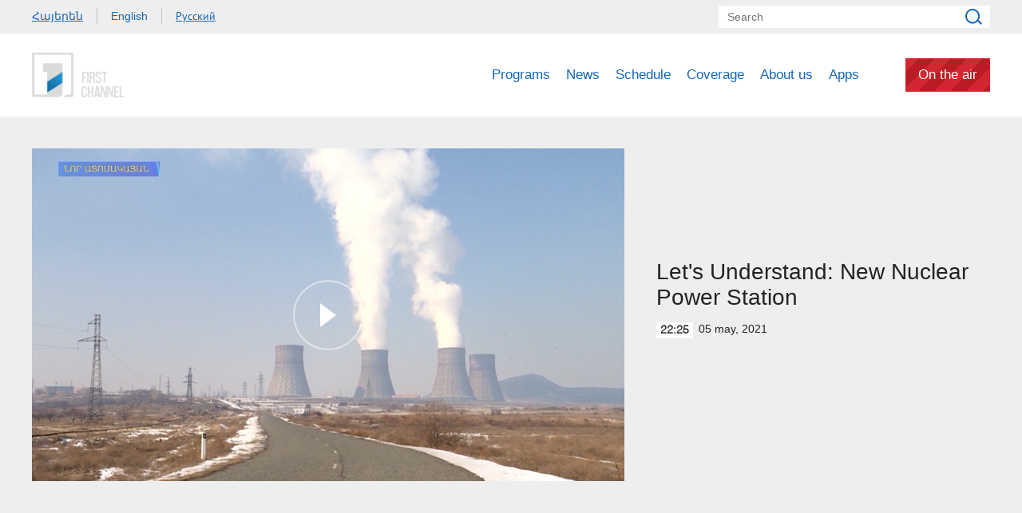

--- FILE ---
content_type: text/html; charset=utf-8
request_url: https://www.1tv.am/en/video/%D4%B5%D5%AF%D5%A5%D6%84-%D5%B0%D5%A1%D5%BD%D5%AF%D5%A1%D5%B6%D5%A1%D5%B6%D6%84-%D5%86%D5%B8%D6%80-%D5%A1%D5%BF%D5%B8%D5%B4%D5%A1%D5%AF%D5%A1%D5%B5%D5%A1%D5%B6/179385
body_size: 7417
content:
<!DOCTYPE html>
<!--[if lte IE 1]>
##########################################################################
#
#                  _           _     _             _    _      _ _
#                 (_)         | |   | |           | |  | |    | (_)
#  _ __  _ __ ___  _  ___  ___| |_  | |__  _   _  | |__| | ___| |___  __
# | '_ \| '__/ _ \| |/ _ \/ __| __| | '_ \| | | | |  __  |/ _ \ | \ \/ /
# | |_) | | | (_) | |  __/ (__| |_  | |_) | |_| | | |  | |  __/ | |>  <
# | .__/|_|  \___/| |\___|\___|\__| |_.__/ \__, | |_|  |_|\___|_|_/_/\_\
# | |            _/ |                       __/ |
# |_|           |__/                       |___/
#
# URL: www.helix.am
#
##########################################################################
<![endif]-->
<html lang="en">
<head>
    <meta charset="utf-8" />
    <meta name="viewport" content="width=device-width, initial-scale=1, maximum-scale=1, user-scalable=no" />
    <meta name="description" content="" />
    <meta name="keywords" content="" />
    <meta name="format-detection" content="telephone=no" />
    <meta name="apple-itunes-app" content="app-id=989715996" />
    <title>Let&amp;#039;s Understand: New Nuclear Power Station - Public Television of Armenia</title>


<meta property="og:image" content="https://www.1tv.am/images/video/7/32764/3.jpeg" /><meta property="og:title" content="Let&amp;#039;s Understand: New Nuclear Power Station" /><meta property="og:description" content="" /><meta property="og:url" content="https://www.1tv.am/en/video/Let-s-Understand-New-Nuclear-Power-Station/179385" /><meta name="twitter:card" content="summary_large_image" /><meta name="twitter:title" content="Let&amp;#039;s Understand: New Nuclear Power Station" /><meta name="twitter:description" content="" /><meta name="twitter:image" content="https://www.1tv.am/images/video/7/32764/3.jpeg" />        <script>var $app = {"localisation":{"not_ml":false,"lng":{"code":"en"},"trans":{"core.error.400.head_title":"400 Bad Request","core.error.400.message":"The request could not be understood by the server due to malformed syntax. The client SHOULD NOT repeat the request without modifications.","core.error.401.head_title":"401 Unauthorized","core.error.401.message":"Please log in to perform this action","core.error.403.head_title":"403 Forbidden","core.error.403.message":"The server understood the request, but is refusing to fulfill it. Authorization will not help and the request SHOULD NOT be repeated. If the request method was not HEAD and the server wishes to make public why the request has not been fulfilled, it SHOULD describe the reason for the refusal in the entity. If the server does not wish to make this information available to the client, the status code 404 (Not Found) can be used instead.","core.error.404.head_title":" 404 Not Found","core.error.404.message":"Sorry, that page does not exist","core.error.405.head_title":"405 Method Not Allowed","core.error.405.message":"The method specified in the Request-Line is not allowed for the resource identified by the Request-URI. The response MUST include an Allow header containing a list of valid methods for the requested resource.","core.error.500.head_title":"500 Internal Server Error","core.error.500.message":"The server encountered an unexpected condition which prevented it from fulfilling the request.","core.error.verify_network.head_title":"Verify network","core.error.verify_network.message":"Verify network","core.error.timeout.head_title":"Timeout","core.error.timeout.message":"Timeout","core.error.modal.button.ok":"ok"}}};</script>
            <link rel="icon" href="/favicon.png?v=1" />
    <link rel="shortcut icon" href="/favicon.ico?v=1" />
    <link rel="stylesheet" href="/build/css/main.css?v=50877887" />
    <link rel="apple-touch-icon-precomposed" sizes="57x57" href="/img/apple-touch-icon-57x57-precomposed.png?v=1" />
    <link rel="apple-touch-icon-precomposed" sizes="72x72" href="/img/apple-touch-icon-72x72-precomposed.png?v=1" />
    <link rel="apple-touch-icon-precomposed" sizes="114x114" href="/img/apple-touch-icon-114x114-precomposed.png?v=1" />
    <script src="/build/js/top-libs.js?v=508"></script>
    <script>
        var $baseUrl = 'https://www.1tv.am/en/';
    </script>
</head>
<body class="en">
<div id="wrapper">
    <header>

        <div class="top-box">
            <div class="center clear-fix">
                                    <aside class="left-sidebar fl">
                        <ul class="language-list clear-fix">
                                                                <li class="fl">
                                        <a class="arr fs14 ver-top-box"
                                           href="https://www.1tv.am/hy/video/%D4%B5%D5%AF%D5%A5%D6%84-%D5%B0%D5%A1%D5%BD%D5%AF%D5%A1%D5%B6%D5%A1%D5%B6%D6%84-%D5%86%D5%B8%D6%80-%D5%A1%D5%BF%D5%B8%D5%B4%D5%A1%D5%AF%D5%A1%D5%B5%D5%A1%D5%B6/179385">Հայերեն</a>
                                    </li>
                                                                        <li class="fl">
                                        <a class="arl active fs14 ver-top-box"
                                           href="https://www.1tv.am/en/video/%D4%B5%D5%AF%D5%A5%D6%84-%D5%B0%D5%A1%D5%BD%D5%AF%D5%A1%D5%B6%D5%A1%D5%B6%D6%84-%D5%86%D5%B8%D6%80-%D5%A1%D5%BF%D5%B8%D5%B4%D5%A1%D5%AF%D5%A1%D5%B5%D5%A1%D5%B6/179385">English</a>
                                    </li>
                                                                        <li class="fl">
                                        <a class="arr fs14 ver-top-box"
                                           href="https://www.1tv.am/ru/video/%D4%B5%D5%AF%D5%A5%D6%84-%D5%B0%D5%A1%D5%BD%D5%AF%D5%A1%D5%B6%D5%A1%D5%B6%D6%84-%D5%86%D5%B8%D6%80-%D5%A1%D5%BF%D5%B8%D5%B4%D5%A1%D5%AF%D5%A1%D5%B5%D5%A1%D5%B6/179385">Русский</a>
                                    </li>
                                                            </ul>
                    </aside>
                                <aside class="right-sidebar fr">

                    <form action="https://www.1tv.am/en/search/" method="get" id="search-form">
                        <div class="search-form-box pr">
                            <input class="fs14" type="text" id="top-search" name="q" placeholder="Search" />
                            <input class="sprite" type="submit" value="" />
                        </div>
                    </form>

                </aside>

            </div>
        </div>

        <div class="bottom-box pr">
            <div class="bottom-inner-box">
                <div class="center clear-fix">
                                        <a class="main-logo sprite db fl" href="https://www.1tv.am/en/" title="Public TV Company of Armenia">
                        Public TV Company of Armenia                    </a>

                    <aside class="right-sidebar fr">
                        <nav class="fr">
                            <ul>
                                                                    <li class="first-level fl">
                                        <a class="main-links programs" href="https://www.1tv.am/en/programs">
                                            Programs                                        </a>
                                    </li>
                                                                    <li class="first-level fl">
                                        <a class="main-links" href="https://www.1lurer.am/en" target="_blank">
                                            News                                        </a>
                                    </li>
                                                                    <li class="first-level fl">
                                        <a class="main-links" href="https://www.1tv.am/en/schedule">
                                            Schedule                                        </a>
                                    </li>
                                                                    <li class="first-level fl">
                                        <a class="main-links" href="https://www.1tv.am/en/satellites">
                                            Coverage                                        </a>
                                    </li>
                                                                    <li class="first-level fl">
                                        <a class="main-links" href="https://www.1tv.am/en/history">
                                            About us                                        </a>
                                    </li>
                                                                        <li class="first-level fl">
                                            <a class="main-links" href="https://linktr.ee/1tvarmenia" target="_blank">
                                                Apps                                            </a>
                                        </li>
                                                                        <li class="first-level fl">
                                    <a class="main-links header-live-btn db fr" href="https://live.1tv.am" target="_blank">On the air</a>
                                    <a class="main-links header-live-btn-mobile " href="https://live.1tv.am" target="_blank">On the air</a>
                                </li>
                            </ul>
                        </nav>

                        <div id="burger" class="dn">
                            <div class="lines line-1"></div>
                            <div class="lines line-2"></div>
                            <div class="lines line-3"></div>
                        </div>

                    </aside>

                </div>
            </div>

            <div class="expand-list-box dn">
                <div class="loader">
                    <div class="pr-loading">
                        <div class="logo sprite"></div>
                    </div>
                </div>
            </div>

        </div>

    </header>
    <main>
        
<div class="video-box">

    <div class="center clear-fix">
            <div class="video-box__left video-box-link fl pr sprite-b" data-src="https://www.youtube.com/embed/XUm1A0uT8f8?autoplay=1&autohide=1">
            <img class="video-box__img" src="/images/video/7/32764/3.jpeg" alt="Let&#039;s Understand: New Nuclear Power Station" />
        </div>
            <div class="video-box__right pr">
            <div class="table">
                <div class="table-cell">
                    <h2 class="video-box__title fs28">Let&#039;s Understand: New Nuclear Power Station</h2>
                    <div class="date fs14"><div class="minutes ver-top-box helvetica-light">22:25</div>05 May, 2021</div>
                    <p class="video-box__description fs18"></p>
                    <div class="addthis_inline_share_toolbox" data-url="https://www.1tv.am/en/video/Let-s-Understand-New-Nuclear-Power-Station/179385" data-title="Let&#039;s Understand: New Nuclear Power Station" data-description="" data-media="https://www.1tv.am/images/video/7/32764/3.jpeg"></div>
                </div>
            </div>
        </div>

    </div>

</div>

    <section class="news-section video-section">
        <div class="center">
                            <h2 class="fs34">Related videos</h2>
                    </div>

        <div class="news-slider-wrapper pr">
            <div class="news-video sliders clear-fix">
                                    <a class="news-slider-box video slider-current-box db fl" href="https://www.1tv.am/en/video/Let-s-Understand-License-Plate-Stealing/182942" data-time="02:00" data-date="17 Jun" data-id="182942" data-title="Let&#039;s Understand: License Plate Stealing" data-desc="" id="nKyuzhpU188" data-img="https://www.1tv.am/images/video/7/33413/1.jpeg">
                        <span class="video-pic-box db pr sprite-b">
                                                            <img src="/images/video/7/33413/1/390x225c-center.jpeg" alt="Let&#039;s Understand: License Plate Stealing" width="360" />
                                                    </span>
                        <span class="video-text-box db clear-fix">
                                                            <span class="date-box fl pr">
                                    <span class="table">
                                        <span class="table-cell">
                                                                                        <span class="time db fs22 helvetica-light">02:00</span>
                                            <span class="dates db fs14">17 Jun</span>
                                        </span>
                                    </span>
                                </span>
                                                        <span class="text-box db fl fs18 v-popup-t">Let&#039;s Understand: License Plate Stealing</span>
                        </span>
                    </a>
                                    <a class="news-slider-box video slider-current-box db fl" href="https://www.1tv.am/en/video/Let-s-Understand-Safe-Internet/182310" data-time="23:00" data-date="09 Jun" data-id="182310" data-title="Let&#039;s Understand: Safe Internet" data-desc="" id="qt2CpUsOedY" data-img="https://www.1tv.am/images/video/7/33303/02.jpeg">
                        <span class="video-pic-box db pr sprite-b">
                                                            <img src="/images/video/7/33303/02/390x225c-center.jpeg" alt="Let&#039;s Understand: Safe Internet" width="360" />
                                                    </span>
                        <span class="video-text-box db clear-fix">
                                                            <span class="date-box fl pr">
                                    <span class="table">
                                        <span class="table-cell">
                                                                                        <span class="time db fs22 helvetica-light">23:00</span>
                                            <span class="dates db fs14">09 Jun</span>
                                        </span>
                                    </span>
                                </span>
                                                        <span class="text-box db fl fs18 v-popup-t">Let&#039;s Understand: Safe Internet</span>
                        </span>
                    </a>
                                    <a class="news-slider-box video slider-current-box db fl" href="https://www.1tv.am/en/video/Let-s-Understand-Wind-Damage/181815" data-time="22:30" data-date="02 Jun" data-id="181815" data-title="Let&#039;s Understand: Wind Damage" data-desc="" id="tOyXlfCB2cM" data-img="https://www.1tv.am/images/video/7/33213/06.jpeg">
                        <span class="video-pic-box db pr sprite-b">
                                                            <img src="/images/video/7/33213/06/390x225c-center.jpeg" alt="Let&#039;s Understand: Wind Damage" width="360" />
                                                    </span>
                        <span class="video-text-box db clear-fix">
                                                            <span class="date-box fl pr">
                                    <span class="table">
                                        <span class="table-cell">
                                                                                        <span class="time db fs22 helvetica-light">22:30</span>
                                            <span class="dates db fs14">02 Jun</span>
                                        </span>
                                    </span>
                                </span>
                                                        <span class="text-box db fl fs18 v-popup-t">Let&#039;s Understand: Wind Damage</span>
                        </span>
                    </a>
                                    <a class="news-slider-box video slider-current-box db fl" href="https://www.1tv.am/en/video/Let-s-Understand-Poisoning-in-Sisian/181253" data-time="22:30" data-date="26 May" data-id="181253" data-title="Let&#039;s Understand: Poisoning in Sisian" data-desc="" id="szjyPuBlhfA" data-img="https://www.1tv.am/images/video/7/33109/f60ae5b546b412_60ae5b546b43c.jpeg">
                        <span class="video-pic-box db pr sprite-b">
                                                            <img src="/images/video/7/33109/f60ae5b546b412_60ae5b546b43c/390x225c-center.jpeg" alt="Let&#039;s Understand: Poisoning in Sisian" width="360" />
                                                    </span>
                        <span class="video-text-box db clear-fix">
                                                            <span class="date-box fl pr">
                                    <span class="table">
                                        <span class="table-cell">
                                                                                        <span class="time db fs22 helvetica-light">22:30</span>
                                            <span class="dates db fs14">26 May</span>
                                        </span>
                                    </span>
                                </span>
                                                        <span class="text-box db fl fs18 v-popup-t">Let&#039;s Understand: Poisoning in Sisian</span>
                        </span>
                    </a>
                                    <a class="news-slider-box video slider-current-box db fl" href="https://www.1tv.am/en/video/Let-s-Understand-Vaccination-Green-Passport/180664" data-time="22:00" data-date="19 May" data-id="180664" data-title="Let&#039;s Understand: Vaccination, Green Passport" data-desc="" id="3RiVe_6jfyY" data-img="https://www.1tv.am/images/video/7/32999/6.jpeg">
                        <span class="video-pic-box db pr sprite-b">
                                                            <img src="/images/video/7/32999/6/390x225c-center.jpeg" alt="Let&#039;s Understand: Vaccination, Green Passport" width="360" />
                                                    </span>
                        <span class="video-text-box db clear-fix">
                                                            <span class="date-box fl pr">
                                    <span class="table">
                                        <span class="table-cell">
                                                                                        <span class="time db fs22 helvetica-light">22:00</span>
                                            <span class="dates db fs14">19 May</span>
                                        </span>
                                    </span>
                                </span>
                                                        <span class="text-box db fl fs18 v-popup-t">Let&#039;s Understand: Vaccination, Green Passport</span>
                        </span>
                    </a>
                                    <a class="news-slider-box video slider-current-box db fl" href="https://www.1tv.am/en/video/Let-s-Understand-Hemp-Planting/180005" data-time="22:30" data-date="12 May" data-id="180005" data-title="Let&#039;s Understand: Hemp Planting" data-desc="" id="7RNWrrF6k6M" data-img="https://www.1tv.am/images/video/7/32883/6.jpeg">
                        <span class="video-pic-box db pr sprite-b">
                                                            <img src="/images/video/7/32883/6/390x225c-center.jpeg" alt="Let&#039;s Understand: Hemp Planting" width="360" />
                                                    </span>
                        <span class="video-text-box db clear-fix">
                                                            <span class="date-box fl pr">
                                    <span class="table">
                                        <span class="table-cell">
                                                                                        <span class="time db fs22 helvetica-light">22:30</span>
                                            <span class="dates db fs14">12 May</span>
                                        </span>
                                    </span>
                                </span>
                                                        <span class="text-box db fl fs18 v-popup-t">Let&#039;s Understand: Hemp Planting</span>
                        </span>
                    </a>
                                    <a class="news-slider-box video slider-current-box db fl" href="https://www.1tv.am/en/video/Let-s-Understand-Protective-Mask/178072" data-time="22:00" data-date="21 Apr" data-id="178072" data-title="Let&#039;s Understand: Protective Mask" data-desc="" id="3U-I7falACA" data-img="https://www.1tv.am/images/video/7/32525/7.jpeg">
                        <span class="video-pic-box db pr sprite-b">
                                                            <img src="/images/video/7/32525/7/390x225c-center.jpeg" alt="Let&#039;s Understand: Protective Mask" width="360" />
                                                    </span>
                        <span class="video-text-box db clear-fix">
                                                            <span class="date-box fl pr">
                                    <span class="table">
                                        <span class="table-cell">
                                                                                        <span class="time db fs22 helvetica-light">22:00</span>
                                            <span class="dates db fs14">21 Apr</span>
                                        </span>
                                    </span>
                                </span>
                                                        <span class="text-box db fl fs18 v-popup-t">Let&#039;s Understand: Protective Mask</span>
                        </span>
                    </a>
                                    <a class="news-slider-box video slider-current-box db fl" href="https://www.1tv.am/en/video/Let-s-Understand-Egg-Prices/177518" data-time="22:00" data-date="14 Apr" data-id="177518" data-title="Let&#039;s Understand: Egg Prices" data-desc="" id="zon9K1RhzM0" data-img="https://www.1tv.am/images/video/7/32417/7.jpeg">
                        <span class="video-pic-box db pr sprite-b">
                                                            <img src="/images/video/7/32417/7/390x225c-center.jpeg" alt="Let&#039;s Understand: Egg Prices" width="360" />
                                                    </span>
                        <span class="video-text-box db clear-fix">
                                                            <span class="date-box fl pr">
                                    <span class="table">
                                        <span class="table-cell">
                                                                                        <span class="time db fs22 helvetica-light">22:00</span>
                                            <span class="dates db fs14">14 Apr</span>
                                        </span>
                                    </span>
                                </span>
                                                        <span class="text-box db fl fs18 v-popup-t">Let&#039;s Understand: Egg Prices</span>
                        </span>
                    </a>
                                    <a class="news-slider-box video slider-current-box db fl" href="https://www.1tv.am/en/video/Let-s-Understand-Street-Dogs/176881" data-time="22:30" data-date="07 Apr" data-id="176881" data-title="Let&#039;s Understand: Street Dogs" data-desc="" id="1WSXHFTe9LQ" data-img="https://www.1tv.am/images/video/7/32299/1.jpeg">
                        <span class="video-pic-box db pr sprite-b">
                                                            <img src="/images/video/7/32299/1/390x225c-center.jpeg" alt="Let&#039;s Understand: Street Dogs" width="360" />
                                                    </span>
                        <span class="video-text-box db clear-fix">
                                                            <span class="date-box fl pr">
                                    <span class="table">
                                        <span class="table-cell">
                                                                                        <span class="time db fs22 helvetica-light">22:30</span>
                                            <span class="dates db fs14">07 Apr</span>
                                        </span>
                                    </span>
                                </span>
                                                        <span class="text-box db fl fs18 v-popup-t">Let&#039;s Understand: Street Dogs</span>
                        </span>
                    </a>
                                    <a class="news-slider-box video slider-current-box db fl" href="https://www.1tv.am/en/video/Let-s-Understand-Illegal-Whitefish-Fishing/176150" data-time="22:00" data-date="31 Mar" data-id="176150" data-title="Let&#039;s Understand: Illegal Whitefish Fishing" data-desc="" id="JUbhWq5n-kM" data-img="https://www.1tv.am/images/video/7/32173/02.jpeg">
                        <span class="video-pic-box db pr sprite-b">
                                                            <img src="/images/video/7/32173/02/390x225c-center.jpeg" alt="Let&#039;s Understand: Illegal Whitefish Fishing" width="360" />
                                                    </span>
                        <span class="video-text-box db clear-fix">
                                                            <span class="date-box fl pr">
                                    <span class="table">
                                        <span class="table-cell">
                                                                                        <span class="time db fs22 helvetica-light">22:00</span>
                                            <span class="dates db fs14">31 Mar</span>
                                        </span>
                                    </span>
                                </span>
                                                        <span class="text-box db fl fs18 v-popup-t">Let&#039;s Understand: Illegal Whitefish Fishing</span>
                        </span>
                    </a>
                                    <a class="news-slider-box video slider-current-box db fl" href="https://www.1tv.am/en/video/Let-s-Understand-Covid-Vaccine/175444" data-time="22:00" data-date="24 Mar" data-id="175444" data-title="Let&#039;s Understand: Covid Vaccine" data-desc="" id="MQ8LVXY4RKY" data-img="https://www.1tv.am/images/video/7/32044/9.jpeg">
                        <span class="video-pic-box db pr sprite-b">
                                                            <img src="/images/video/7/32044/9/390x225c-center.jpeg" alt="Let&#039;s Understand: Covid Vaccine" width="360" />
                                                    </span>
                        <span class="video-text-box db clear-fix">
                                                            <span class="date-box fl pr">
                                    <span class="table">
                                        <span class="table-cell">
                                                                                        <span class="time db fs22 helvetica-light">22:00</span>
                                            <span class="dates db fs14">24 Mar</span>
                                        </span>
                                    </span>
                                </span>
                                                        <span class="text-box db fl fs18 v-popup-t">Let&#039;s Understand: Covid Vaccine</span>
                        </span>
                    </a>
                                    <a class="news-slider-box video slider-current-box db fl" href="https://www.1tv.am/en/video/Let-s-Understand-Safe-Traffic/174798" data-time="22:00" data-date="17 Mar" data-id="174798" data-title="Let&#039;s Understand: Safe Traffic" data-desc="" id="nHJwkvFWSHU" data-img="https://www.1tv.am/images/video/7/31925/3.jpeg">
                        <span class="video-pic-box db pr sprite-b">
                                                            <img src="/images/video/7/31925/3/390x225c-center.jpeg" alt="Let&#039;s Understand: Safe Traffic" width="360" />
                                                    </span>
                        <span class="video-text-box db clear-fix">
                                                            <span class="date-box fl pr">
                                    <span class="table">
                                        <span class="table-cell">
                                                                                        <span class="time db fs22 helvetica-light">22:00</span>
                                            <span class="dates db fs14">17 Mar</span>
                                        </span>
                                    </span>
                                </span>
                                                        <span class="text-box db fl fs18 v-popup-t">Let&#039;s Understand: Safe Traffic</span>
                        </span>
                    </a>
                                    <a class="news-slider-box video slider-current-box db fl" href="https://www.1tv.am/en/video/Let-s-Understand-Inflation-2021/174226" data-time="22:30" data-date="10 Mar" data-id="174226" data-title="Let&#039;s Understand: Inflation 2021" data-desc="" id="kNVHRAvDtcE" data-img="https://www.1tv.am/images/video/7/31814/1.jpeg">
                        <span class="video-pic-box db pr sprite-b">
                                                            <img src="/images/video/7/31814/1/390x225c-center.jpeg" alt="Let&#039;s Understand: Inflation 2021" width="360" />
                                                    </span>
                        <span class="video-text-box db clear-fix">
                                                            <span class="date-box fl pr">
                                    <span class="table">
                                        <span class="table-cell">
                                                                                        <span class="time db fs22 helvetica-light">22:30</span>
                                            <span class="dates db fs14">10 Mar</span>
                                        </span>
                                    </span>
                                </span>
                                                        <span class="text-box db fl fs18 v-popup-t">Let&#039;s Understand: Inflation 2021</span>
                        </span>
                    </a>
                                    <a class="news-slider-box video slider-current-box db fl" href="https://www.1tv.am/en/video/Let-s-Understand-Waiting-for-2021/169750" data-time="18:15" data-date="31 Dec" data-id="169750" data-title="Let&#039;s Understand: Waiting for 2021" data-desc="" id="WjMWo0tJGNQ" data-img="https://www.1tv.am/images/video/7/31012/5.jpeg">
                        <span class="video-pic-box db pr sprite-b">
                                                            <img src="/images/video/7/31012/5/390x225c-center.jpeg" alt="Let&#039;s Understand: Waiting for 2021" width="360" />
                                                    </span>
                        <span class="video-text-box db clear-fix">
                                                            <span class="date-box fl pr">
                                    <span class="table">
                                        <span class="table-cell">
                                                                                        <span class="time db fs22 helvetica-light">18:15</span>
                                            <span class="dates db fs14">31 Dec</span>
                                        </span>
                                    </span>
                                </span>
                                                        <span class="text-box db fl fs18 v-popup-t">Let&#039;s Understand: Waiting for 2021</span>
                        </span>
                    </a>
                                    <a class="news-slider-box video slider-current-box db fl" href="https://www.1tv.am/en/video/Let-s-Understand-POW-Data-Security/169600" data-time="23:00" data-date="30 Dec" data-id="169600" data-title="Let&#039;s Understand: POW Data Security" data-desc="" id="0QbyGcqPmXk" data-img="https://www.1tv.am/images/video/7/30988/1.jpeg">
                        <span class="video-pic-box db pr sprite-b">
                                                            <img src="/images/video/7/30988/1/390x225c-center.jpeg" alt="Let&#039;s Understand: POW Data Security" width="360" />
                                                    </span>
                        <span class="video-text-box db clear-fix">
                                                            <span class="date-box fl pr">
                                    <span class="table">
                                        <span class="table-cell">
                                                                                        <span class="time db fs22 helvetica-light">23:00</span>
                                            <span class="dates db fs14">30 Dec</span>
                                        </span>
                                    </span>
                                </span>
                                                        <span class="text-box db fl fs18 v-popup-t">Let&#039;s Understand: POW Data Security</span>
                        </span>
                    </a>
                                    <a class="news-slider-box video slider-current-box db fl" href="https://www.1tv.am/en/video/Let-s-Understand-Non-Mandatory-Armenian/168221" data-time="22:35" data-date="16 Dec" data-id="168221" data-title="Let&#039;s Understand: Non-Mandatory Armenian" data-desc="" id="2unoqMLP0HY" data-img="https://www.1tv.am/images/video/7/30735/1.jpeg">
                        <span class="video-pic-box db pr sprite-b">
                                                            <img src="/images/video/7/30735/1/390x225c-center.jpeg" alt="Let&#039;s Understand: Non-Mandatory Armenian" width="360" />
                                                    </span>
                        <span class="video-text-box db clear-fix">
                                                            <span class="date-box fl pr">
                                    <span class="table">
                                        <span class="table-cell">
                                                                                        <span class="time db fs22 helvetica-light">22:35</span>
                                            <span class="dates db fs14">16 Dec</span>
                                        </span>
                                    </span>
                                </span>
                                                        <span class="text-box db fl fs18 v-popup-t">Let&#039;s Understand: Non-Mandatory Armenian</span>
                        </span>
                    </a>
                                    <a class="news-slider-box video slider-current-box db fl" href="https://www.1tv.am/en/video/Let-s-Understand-Covid-19-and-Antibiotics/167589" data-time="22:00" data-date="09 Dec" data-id="167589" data-title="Let&#039;s Understand: Covid-19 and Antibiotics" data-desc="" id="TByXyrplgro" data-img="https://www.1tv.am/images/video/7/30617/1.jpeg">
                        <span class="video-pic-box db pr sprite-b">
                                                            <img src="/images/video/7/30617/1/390x225c-center.jpeg" alt="Let&#039;s Understand: Covid-19 and Antibiotics" width="360" />
                                                    </span>
                        <span class="video-text-box db clear-fix">
                                                            <span class="date-box fl pr">
                                    <span class="table">
                                        <span class="table-cell">
                                                                                        <span class="time db fs22 helvetica-light">22:00</span>
                                            <span class="dates db fs14">09 Dec</span>
                                        </span>
                                    </span>
                                </span>
                                                        <span class="text-box db fl fs18 v-popup-t">Let&#039;s Understand: Covid-19 and Antibiotics</span>
                        </span>
                    </a>
                                    <a class="news-slider-box video slider-current-box db fl" href="https://www.1tv.am/en/video/Let-s-Understand-The-Wheat-Issue/166931" data-time="22:00" data-date="02 Dec" data-id="166931" data-title="Let&#039;s Understand: The Wheat Issue" data-desc="" id="LWHj1WzJApk" data-img="https://www.1tv.am/images/video/7/30506/c.jpeg">
                        <span class="video-pic-box db pr sprite-b">
                                                            <img src="/images/video/7/30506/c/390x225c-center.jpeg" alt="Let&#039;s Understand: The Wheat Issue" width="360" />
                                                    </span>
                        <span class="video-text-box db clear-fix">
                                                            <span class="date-box fl pr">
                                    <span class="table">
                                        <span class="table-cell">
                                                                                        <span class="time db fs22 helvetica-light">22:00</span>
                                            <span class="dates db fs14">02 Dec</span>
                                        </span>
                                    </span>
                                </span>
                                                        <span class="text-box db fl fs18 v-popup-t">Let&#039;s Understand: The Wheat Issue</span>
                        </span>
                    </a>
                                    <a class="news-slider-box video slider-current-box db fl" href="https://www.1tv.am/en/video/Let-s-Understand-Farmers-Complain/164978" data-time="22:00" data-date="04 Nov" data-id="164978" data-title="Let&#039;s Understand: Farmers Complain" data-desc="" data-src="" data-img="https://www.1tv.am/images/video/7/30160/7.jpeg">
                        <span class="video-pic-box db pr sprite-b">
                                                            <img src="/images/video/7/30160/7/390x225c-center.jpeg" alt="Let&#039;s Understand: Farmers Complain" width="360" />
                                                    </span>
                        <span class="video-text-box db clear-fix">
                                                            <span class="date-box fl pr">
                                    <span class="table">
                                        <span class="table-cell">
                                                                                        <span class="time db fs22 helvetica-light">22:00</span>
                                            <span class="dates db fs14">04 Nov</span>
                                        </span>
                                    </span>
                                </span>
                                                        <span class="text-box db fl fs18 v-popup-t">Let&#039;s Understand: Farmers Complain</span>
                        </span>
                    </a>
                                    <a class="news-slider-box video slider-current-box db fl" href="https://www.1tv.am/en/video/Let-s-Understand-Coverage-of-International-Media/165048" data-time="22:00" data-date="04 Nov" data-id="165048" data-title="Let&#039;s Understand: Coverage of International Media" data-desc="" id="yhA0HThjPjY" data-img="https://www.1tv.am/images/video/7/30169/2.jpeg">
                        <span class="video-pic-box db pr sprite-b">
                                                            <img src="/images/video/7/30169/2/390x225c-center.jpeg" alt="Let&#039;s Understand: Coverage of International Media" width="360" />
                                                    </span>
                        <span class="video-text-box db clear-fix">
                                                            <span class="date-box fl pr">
                                    <span class="table">
                                        <span class="table-cell">
                                                                                        <span class="time db fs22 helvetica-light">22:00</span>
                                            <span class="dates db fs14">04 Nov</span>
                                        </span>
                                    </span>
                                </span>
                                                        <span class="text-box db fl fs18 v-popup-t">Let&#039;s Understand: Coverage of International Media</span>
                        </span>
                    </a>
                                    <a class="news-slider-box video slider-current-box db fl" href="https://www.1tv.am/en/video/Let-s-Understand-Covid-19/164671" data-time="22:05" data-date="30 Oct" data-id="164671" data-title="Let&#039;s Understand: Covid-19" data-desc="" id="43QBnvod0pw" data-img="https://www.1tv.am/images/video/7/30100/02.jpeg">
                        <span class="video-pic-box db pr sprite-b">
                                                            <img src="/images/video/7/30100/02/390x225c-center.jpeg" alt="Let&#039;s Understand: Covid-19" width="360" />
                                                    </span>
                        <span class="video-text-box db clear-fix">
                                                            <span class="date-box fl pr">
                                    <span class="table">
                                        <span class="table-cell">
                                                                                        <span class="time db fs22 helvetica-light">22:05</span>
                                            <span class="dates db fs14">30 Oct</span>
                                        </span>
                                    </span>
                                </span>
                                                        <span class="text-box db fl fs18 v-popup-t">Let&#039;s Understand: Covid-19</span>
                        </span>
                    </a>
                                    <a class="news-slider-box video slider-current-box db fl" href="https://www.1tv.am/en/video/Let-s-Understand-Life-in-the-Rear/164542" data-time="22:00" data-date="28 Oct" data-id="164542" data-title="Let&#039;s Understand: Life in the Rear" data-desc="" id="TnR57M2wMmA" data-img="https://www.1tv.am/images/video/7/30074/02.jpeg">
                        <span class="video-pic-box db pr sprite-b">
                                                            <img src="/images/video/7/30074/02/390x225c-center.jpeg" alt="Let&#039;s Understand: Life in the Rear" width="360" />
                                                    </span>
                        <span class="video-text-box db clear-fix">
                                                            <span class="date-box fl pr">
                                    <span class="table">
                                        <span class="table-cell">
                                                                                        <span class="time db fs22 helvetica-light">22:00</span>
                                            <span class="dates db fs14">28 Oct</span>
                                        </span>
                                    </span>
                                </span>
                                                        <span class="text-box db fl fs18 v-popup-t">Let&#039;s Understand: Life in the Rear</span>
                        </span>
                    </a>
                                    <a class="news-slider-box video slider-current-box db fl" href="https://www.1tv.am/en/video/Let-s-Understand-Information-Wars/163984" data-time="22:00" data-date="21 Oct" data-id="163984" data-title="Let&#039;s Understand: Information Wars" data-desc="" id="UrJ2XB_xs7Y" data-img="https://www.1tv.am/images/video/6/29973/5.jpeg">
                        <span class="video-pic-box db pr sprite-b">
                                                            <img src="/images/video/6/29973/5/390x225c-center.jpeg" alt="Let&#039;s Understand: Information Wars" width="360" />
                                                    </span>
                        <span class="video-text-box db clear-fix">
                                                            <span class="date-box fl pr">
                                    <span class="table">
                                        <span class="table-cell">
                                                                                        <span class="time db fs22 helvetica-light">22:00</span>
                                            <span class="dates db fs14">21 Oct</span>
                                        </span>
                                    </span>
                                </span>
                                                        <span class="text-box db fl fs18 v-popup-t">Let&#039;s Understand: Information Wars</span>
                        </span>
                    </a>
                                    <a class="news-slider-box video slider-current-box db fl" href="https://www.1tv.am/en/video/Let-s-Understand-Clearance-for-Clothes/162399" data-time="22:00" data-date="23 Sep" data-id="162399" data-title="Let&#039;s Understand: Clearance for Clothes" data-desc="" id="eB5hG_DmZTs" data-img="https://www.1tv.am/images/video/6/29673/04.jpeg">
                        <span class="video-pic-box db pr sprite-b">
                                                            <img src="/images/video/6/29673/04/390x225c-center.jpeg" alt="Let&#039;s Understand: Clearance for Clothes" width="360" />
                                                    </span>
                        <span class="video-text-box db clear-fix">
                                                            <span class="date-box fl pr">
                                    <span class="table">
                                        <span class="table-cell">
                                                                                        <span class="time db fs22 helvetica-light">22:00</span>
                                            <span class="dates db fs14">23 Sep</span>
                                        </span>
                                    </span>
                                </span>
                                                        <span class="text-box db fl fs18 v-popup-t">Let&#039;s Understand: Clearance for Clothes</span>
                        </span>
                    </a>
                                    <a class="news-slider-box video slider-current-box db fl" href="https://www.1tv.am/en/video/Let-s-Understand-Reopened-Kindergartens/161741" data-time="22:00" data-date="16 Sep" data-id="161741" data-title="Let&#039;s Understand: Reopened Kindergartens" data-desc="" id="9sjwh-AHJdI" data-img="https://www.1tv.am/images/video/6/29550/02.jpeg">
                        <span class="video-pic-box db pr sprite-b">
                                                            <img src="/images/video/6/29550/02/390x225c-center.jpeg" alt="Let&#039;s Understand: Reopened Kindergartens" width="360" />
                                                    </span>
                        <span class="video-text-box db clear-fix">
                                                            <span class="date-box fl pr">
                                    <span class="table">
                                        <span class="table-cell">
                                                                                        <span class="time db fs22 helvetica-light">22:00</span>
                                            <span class="dates db fs14">16 Sep</span>
                                        </span>
                                    </span>
                                </span>
                                                        <span class="text-box db fl fs18 v-popup-t">Let&#039;s Understand: Reopened Kindergartens</span>
                        </span>
                    </a>
                                    <a class="news-slider-box video slider-current-box db fl" href="https://www.1tv.am/en/video/Let-s-Understand-Cargo-Fee/161136" data-time="22:00" data-date="09 Sep" data-id="161136" data-title="Let&#039;s Understand: Cargo Fee" data-desc="" id="JCoH6VRlSfo" data-img="https://www.1tv.am/images/video/6/29439/7.jpeg">
                        <span class="video-pic-box db pr sprite-b">
                                                            <img src="/images/video/6/29439/7/390x225c-center.jpeg" alt="Let&#039;s Understand: Cargo Fee" width="360" />
                                                    </span>
                        <span class="video-text-box db clear-fix">
                                                            <span class="date-box fl pr">
                                    <span class="table">
                                        <span class="table-cell">
                                                                                        <span class="time db fs22 helvetica-light">22:00</span>
                                            <span class="dates db fs14">09 Sep</span>
                                        </span>
                                    </span>
                                </span>
                                                        <span class="text-box db fl fs18 v-popup-t">Let&#039;s Understand: Cargo Fee</span>
                        </span>
                    </a>
                                    <a class="news-slider-box video slider-current-box db fl" href="https://www.1tv.am/en/video/Let-s-Understand-Child-Abuse/160628" data-time="22:30" data-date="02 Sep" data-id="160628" data-title="Let&#039;s Understand: Child Abuse" data-desc="" id="IksRKNDIyMY" data-img="https://www.1tv.am/images/video/6/29340/2.jpeg">
                        <span class="video-pic-box db pr sprite-b">
                                                            <img src="/images/video/6/29340/2/390x225c-center.jpeg" alt="Let&#039;s Understand: Child Abuse" width="360" />
                                                    </span>
                        <span class="video-text-box db clear-fix">
                                                            <span class="date-box fl pr">
                                    <span class="table">
                                        <span class="table-cell">
                                                                                        <span class="time db fs22 helvetica-light">22:30</span>
                                            <span class="dates db fs14">02 Sep</span>
                                        </span>
                                    </span>
                                </span>
                                                        <span class="text-box db fl fs18 v-popup-t">Let&#039;s Understand: Child Abuse</span>
                        </span>
                    </a>
                                    <a class="news-slider-box video slider-current-box db fl" href="https://www.1tv.am/en/video/Let-s-Understand-Grape-Storage/160338" data-time="22:30" data-date="26 Aug" data-id="160338" data-title="Let&#039;s Understand: Grape Storage" data-desc="" id="SeoiNr_lPXo" data-img="https://www.1tv.am/images/video/6/29291/00.jpeg">
                        <span class="video-pic-box db pr sprite-b">
                                                            <img src="/images/video/6/29291/00/390x225c-center.jpeg" alt="Let&#039;s Understand: Grape Storage" width="360" />
                                                    </span>
                        <span class="video-text-box db clear-fix">
                                                            <span class="date-box fl pr">
                                    <span class="table">
                                        <span class="table-cell">
                                                                                        <span class="time db fs22 helvetica-light">22:30</span>
                                            <span class="dates db fs14">26 Aug</span>
                                        </span>
                                    </span>
                                </span>
                                                        <span class="text-box db fl fs18 v-popup-t">Let&#039;s Understand: Grape Storage</span>
                        </span>
                    </a>
                                    <a class="news-slider-box video slider-current-box db fl" href="https://www.1tv.am/en/video/Let-s-Understand-Trafficking-Primary-Cases/160015" data-time="22:15" data-date="19 Aug" data-id="160015" data-title="Let&#039;s Understand: Trafficking Primary Cases" data-desc="" id="7K6B7PL0iMw" data-img="https://www.1tv.am/images/video/6/29238/04.jpeg">
                        <span class="video-pic-box db pr sprite-b">
                                                            <img src="/images/video/6/29238/04/390x225c-center.jpeg" alt="Let&#039;s Understand: Trafficking Primary Cases" width="360" />
                                                    </span>
                        <span class="video-text-box db clear-fix">
                                                            <span class="date-box fl pr">
                                    <span class="table">
                                        <span class="table-cell">
                                                                                        <span class="time db fs22 helvetica-light">22:15</span>
                                            <span class="dates db fs14">19 Aug</span>
                                        </span>
                                    </span>
                                </span>
                                                        <span class="text-box db fl fs18 v-popup-t">Let&#039;s Understand: Trafficking Primary Cases</span>
                        </span>
                    </a>
                                    <a class="news-slider-box video slider-current-box db fl" href="https://www.1tv.am/en/video/Let-s-Understand-Audio-Visual-Media/159604" data-time="22:15" data-date="12 Aug" data-id="159604" data-title="Let&#039;s Understand: Audio Visual Media" data-desc="" id="IOJ7KRdM6SY" data-img="https://www.1tv.am/images/video/6/29168/02.jpeg">
                        <span class="video-pic-box db pr sprite-b">
                                                            <img src="/images/video/6/29168/02/390x225c-center.jpeg" alt="Let&#039;s Understand: Audio Visual Media" width="360" />
                                                    </span>
                        <span class="video-text-box db clear-fix">
                                                            <span class="date-box fl pr">
                                    <span class="table">
                                        <span class="table-cell">
                                                                                        <span class="time db fs22 helvetica-light">22:15</span>
                                            <span class="dates db fs14">12 Aug</span>
                                        </span>
                                    </span>
                                </span>
                                                        <span class="text-box db fl fs18 v-popup-t">Let&#039;s Understand: Audio Visual Media</span>
                        </span>
                    </a>
                            </div>
        </div>
    </section>

        
    </main>
</div>


<footer>

    <div class="top-box">
        <div class="center">
            <div class="pr inner-footer">
                <ul class="clear-fix">
                                            <li class="fl">
                            <a class="fs14" href="https://www.1tv.am/en/reports">
                                Statement                            </a>
                        </li>
                                            <li class="fl">
                            <a class="fs14" href="https://www.1tv.am/en/vacancies">
                                Vacancies                            </a>
                        </li>
                                            <li class="fl">
                            <a class="fs14" href="https://www.1tv.am/en/archived">
                                Archived                            </a>
                        </li>
                                            <li class="fl">
                            <a class="fs14" href="https://www.1tv.am/en/contacts">
                                Contacts                            </a>
                        </li>
                                    </ul>
                                    <div class="radio-box">
                        <a href="http://www.armradio.am/en/" class="radio-box__logo sprite ver-top-box" target="_blank"></a>
                    </div>

                    <p class="ebu-logo"><a href="https://www.ebu.ch/home" target="_blank" class="dib sprite"></a></p>
                
            </div>

        </div>
    </div>

    <div class="bottom-box clear-fix pr">
        <div class="center clear-fix">
            <aside class="right-sidebar fr">
                <h3 class="fs20 fb tr"></h3>
                <form action="https://www.1tv.am/en/api/subscribe" id="subscribe-form" method="post">
                    <div class="subscribe-form-box table">
                        <div class="table-cell">
                            <input class="fs16" type="text" name="data[email]" placeholder="Email" />
                        </div>
                        <div class="table-cell">
                            <input class="fs16 fb" type="submit" value="Subscribe" />
                        </div>
                    </div>
                    <div id="form-error-email" class="form-error-message fs14"></div>
                </form>
                <div class="apps-box fr clear-fix">
                    <a class="apps ios db fl sprite" href="https://itunes.apple.com/US/app/id989715996?mt=8" target="_blank">IOS</a>
                    <a class="apps android db fl sprite" href="https://play.google.com/store/apps/details?id=am.tv1" target="_blank">Android</a>
                </div>
                <ul class="socials fr clear-fix">
                    <li class="fl fb">
                        <a href="https://www.facebook.com/ArmPublicTV" class="fb db sprite" target="_blank">Facebook</a>
                    </li>
                    <li class="fl">
                        <a href="https://twitter.com/ArmPublicTV" class="tw db sprite" target="_blank">Twitter</a>
                    </li>
                    <li class="fl">
                        <a href="https://www.linkedin.com/company/public-television-company-of-armenia" class="in db sprite" target="_blank">Linkedin</a>
                    </li>
                    <li class="fl">
                        <a href="https://www.instagram.com/ArmPublicTV" class="ig db sprite" target="_blank">Instagram</a>
                    </li>
                    <li class="fl">
                        <a href="https://www.youtube.com/channel/UCSnr4wFDHDZZMeeHQvaHpjA" class="yt db" target="_blank">Youtube</a>
                    </li>
                </ul>
            </aside>
                        <aside class="left-sidebar fl clear-fix">
                <div class="logo-box">
                    <a href="https://www.1tv.am/en/" class="logo db fl sprite" title="Հանրային Հեռուստաընկերություն">Public TV Company of Armenia</a>
                    <div class="copyrights fs15">All rights reserved<br />&copy; 2026 <a href="https://www.1tv.am/en/">www.1tv.am</a></div>
                </div>
                <a href="https://www.helix.am" class="helix db sprite" target="_blank">Helix Consulting LLC</a>
            </aside>
        </div>
    </div>
    <!--        <script>
            (function(i,s,o,g,r,a,m){i['GoogleAnalyticsObject']=r;i[r]=i[r]||function(){
                (i[r].q=i[r].q||[]).push(arguments)},i[r].l=1*new Date();a=s.createElement(o),
                m=s.getElementsByTagName(o)[0];a.async=1;a.src=g;m.parentNode.insertBefore(a,m)
            })(window,document,'script','//www.google-analytics.com/analytics.js','ga');

            ga('create', 'UA-31891356-3', 'auto');
            ga('send', 'pageview');

        </script>-->
        <!-- Google tag (gtag.js) -->
        <script async src="https://www.googletagmanager.com/gtag/js?id=G-9QHZ9ZYZ45"></script>
        <script>
            window.dataLayer = window.dataLayer || [];
            function gtag(){ dataLayer.push(arguments); }

            gtag('js', new Date());
            gtag('config', 'G-9QHZ9ZYZ45');
        </script>

        </footer>


<script type="text/javascript" src="//s7.addthis.com/js/300/addthis_widget.js#pubid=ra-5836dd7176e819fe"></script>

<script src="/build/js/libs.js?v=50814774"></script>




<script defer src="https://static.cloudflareinsights.com/beacon.min.js/vcd15cbe7772f49c399c6a5babf22c1241717689176015" integrity="sha512-ZpsOmlRQV6y907TI0dKBHq9Md29nnaEIPlkf84rnaERnq6zvWvPUqr2ft8M1aS28oN72PdrCzSjY4U6VaAw1EQ==" data-cf-beacon='{"version":"2024.11.0","token":"8c4b069c89b0441daa21317a3fa37b04","server_timing":{"name":{"cfCacheStatus":true,"cfEdge":true,"cfExtPri":true,"cfL4":true,"cfOrigin":true,"cfSpeedBrain":true},"location_startswith":null}}' crossorigin="anonymous"></script>
<script>(function(){function c(){var b=a.contentDocument||a.contentWindow.document;if(b){var d=b.createElement('script');d.innerHTML="window.__CF$cv$params={r:'9c24fe0f0d01a691',t:'MTc2OTE0NzIwNA=='};var a=document.createElement('script');a.src='/cdn-cgi/challenge-platform/scripts/jsd/main.js';document.getElementsByTagName('head')[0].appendChild(a);";b.getElementsByTagName('head')[0].appendChild(d)}}if(document.body){var a=document.createElement('iframe');a.height=1;a.width=1;a.style.position='absolute';a.style.top=0;a.style.left=0;a.style.border='none';a.style.visibility='hidden';document.body.appendChild(a);if('loading'!==document.readyState)c();else if(window.addEventListener)document.addEventListener('DOMContentLoaded',c);else{var e=document.onreadystatechange||function(){};document.onreadystatechange=function(b){e(b);'loading'!==document.readyState&&(document.onreadystatechange=e,c())}}}})();</script></body>
</html>
